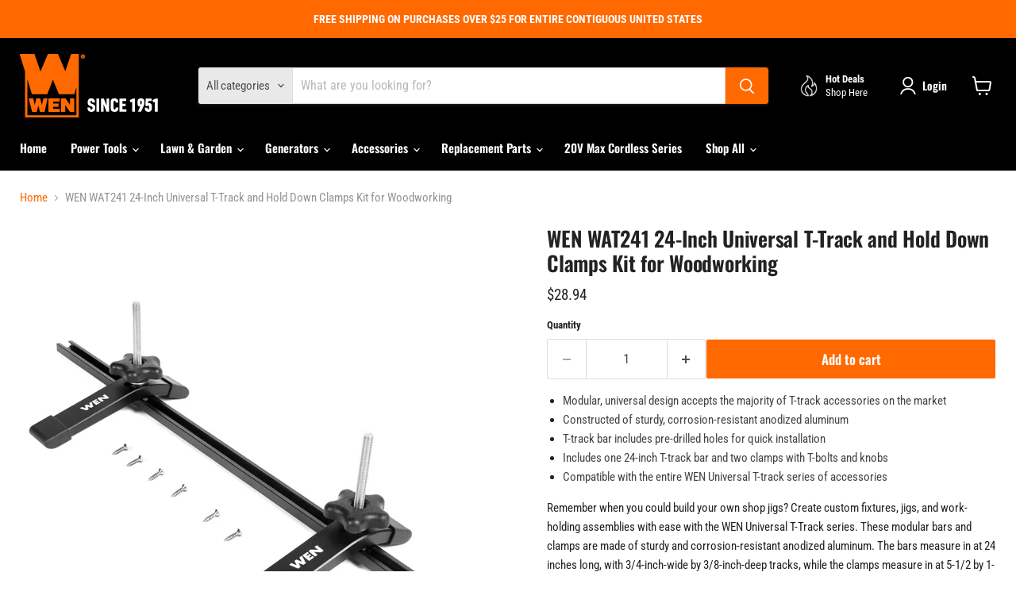

--- FILE ---
content_type: text/html; charset=utf-8
request_url: https://wenproducts.com/collections/all/products/wen-wat241-24-inch-universal-t-track-and-hold-down-clamps-kit-for-woodworking?view=recently-viewed
body_size: 1233
content:






















  












<li
  class="productgrid--item  imagestyle--natural        product-recently-viewed-card    show-actions--mobile"
  data-product-item
  data-product-quickshop-url="/products/wen-wat241-24-inch-universal-t-track-and-hold-down-clamps-kit-for-woodworking"
  
    data-recently-viewed-card
  
>
  <div class="productitem" data-product-item-content>
    
    
    
    

    

    

    <div class="productitem__container">
      <div class="product-recently-viewed-card-time" data-product-handle="wen-wat241-24-inch-universal-t-track-and-hold-down-clamps-kit-for-woodworking">
      <button
        class="product-recently-viewed-card-remove"
        aria-label="close"
        data-remove-recently-viewed
      >
        


                                                                      <svg class="icon-remove "    aria-hidden="true"    focusable="false"    role="presentation"    xmlns="http://www.w3.org/2000/svg" width="10" height="10" viewBox="0 0 10 10" xmlns="http://www.w3.org/2000/svg">      <path fill="currentColor" d="M6.08785659,5 L9.77469752,1.31315906 L8.68684094,0.225302476 L5,3.91214341 L1.31315906,0.225302476 L0.225302476,1.31315906 L3.91214341,5 L0.225302476,8.68684094 L1.31315906,9.77469752 L5,6.08785659 L8.68684094,9.77469752 L9.77469752,8.68684094 L6.08785659,5 Z"></path>    </svg>                                              

      </button>
    </div>

      <div class="productitem__image-container">
        <a
          class="productitem--image-link"
          href="/products/wen-wat241-24-inch-universal-t-track-and-hold-down-clamps-kit-for-woodworking"
          aria-label="/products/wen-wat241-24-inch-universal-t-track-and-hold-down-clamps-kit-for-woodworking"
          tabindex="-1"
          data-product-page-link
        >
          <figure
            class="productitem--image"
            data-product-item-image
            
              style="--product-grid-item-image-aspect-ratio: 1.0;"
            
          >
            
              
                
                

  
    <noscript data-rimg-noscript>
      <img
        
          src="//wenproducts.com/cdn/shop/files/WAT241.pt01_512x512.jpg?v=1744142902"
        

        alt=""
        data-rimg="noscript"
        srcset="//wenproducts.com/cdn/shop/files/WAT241.pt01_512x512.jpg?v=1744142902 1x, //wenproducts.com/cdn/shop/files/WAT241.pt01_1024x1024.jpg?v=1744142902 2x, //wenproducts.com/cdn/shop/files/WAT241.pt01_1536x1536.jpg?v=1744142902 3x, //wenproducts.com/cdn/shop/files/WAT241.pt01_2048x2048.jpg?v=1744142902 4x"
        class="productitem--image-alternate"
        
        
      >
    </noscript>
  

  <img
    
      src="//wenproducts.com/cdn/shop/files/WAT241.pt01_512x512.jpg?v=1744142902"
    
    alt=""

    
      data-rimg="lazy"
      data-rimg-scale="1"
      data-rimg-template="//wenproducts.com/cdn/shop/files/WAT241.pt01_{size}.jpg?v=1744142902"
      data-rimg-max="2048x2048"
      data-rimg-crop="false"
      
      srcset="data:image/svg+xml;utf8,<svg%20xmlns='http://www.w3.org/2000/svg'%20width='512'%20height='512'></svg>"
    

    class="productitem--image-alternate"
    
    
  >



  <div data-rimg-canvas></div>


              
              

  
    <noscript data-rimg-noscript>
      <img
        
          src="//wenproducts.com/cdn/shop/files/WAT241.main_512x512.jpg?v=1744142902"
        

        alt=""
        data-rimg="noscript"
        srcset="//wenproducts.com/cdn/shop/files/WAT241.main_512x512.jpg?v=1744142902 1x, //wenproducts.com/cdn/shop/files/WAT241.main_1024x1024.jpg?v=1744142902 2x, //wenproducts.com/cdn/shop/files/WAT241.main_1536x1536.jpg?v=1744142902 3x, //wenproducts.com/cdn/shop/files/WAT241.main_2048x2048.jpg?v=1744142902 4x"
        class="productitem--image-primary"
        
        
      >
    </noscript>
  

  <img
    
      src="//wenproducts.com/cdn/shop/files/WAT241.main_512x512.jpg?v=1744142902"
    
    alt=""

    
      data-rimg="lazy"
      data-rimg-scale="1"
      data-rimg-template="//wenproducts.com/cdn/shop/files/WAT241.main_{size}.jpg?v=1744142902"
      data-rimg-max="2048x2048"
      data-rimg-crop="false"
      
      srcset="data:image/svg+xml;utf8,<svg%20xmlns='http://www.w3.org/2000/svg'%20width='512'%20height='512'></svg>"
    

    class="productitem--image-primary"
    
    
  >



  <div data-rimg-canvas></div>


            

            



























          </figure>
        </a>
      </div><div class="productitem--info">
        
          
        

        

        <h2 class="productitem--title">
          <a href="/products/wen-wat241-24-inch-universal-t-track-and-hold-down-clamps-kit-for-woodworking" data-product-page-link>
            WEN WAT241 24-Inch Universal T-Track and Hold Down Clamps Kit for Woodworking
          </a>
        </h2>

        
          
        

        
          






























<div class="price productitem__price ">
  
    <div
      class="price__compare-at "
      data-price-compare-container
    >

      
        <span class="money price__original" data-price-original></span>
      
    </div>


    
      
      <div class="price__compare-at--hidden" data-compare-price-range-hidden>
        
          Translation missing: en.product_price.item.price.range_html
        
      </div>
      <div class="price__compare-at--hidden" data-compare-price-hidden>
        <span class="visually-hidden">Original price</span>
        <span class="money price__compare-at--single" data-price-compare>
          
        </span>
      </div>
    
  

  <div class="price__current  " data-price-container>

    

    
      
      
      <span class="money" data-price>
        $28.94
      </span>
    
    
  </div>

  
    
    <div class="price__current--hidden" data-current-price-range-hidden>
      
        <span class="price--label">from</span> <span class="money" data-price>        $28.94      </span>
      
    </div>
    <div class="price__current--hidden" data-current-price-hidden>
      <span class="visually-hidden">Current price</span>
      <span class="money" data-price>
        $28.94
      </span>
    </div>
  

  
    
    
    
    

    <div
      class="
        productitem__unit-price
        hidden
      "
      data-unit-price
    >
      <span class="productitem__total-quantity" data-total-quantity></span> | <span class="productitem__unit-price--amount money" data-unit-price-amount></span> / <span class="productitem__unit-price--measure" data-unit-price-measure></span>
    </div>
  

  
</div>


        

        
          

          
            
          
        

        
          <div class="productitem--description">
            <p>
Modular, universal design accepts the majority of T-track accessories on the market

Constructed of sturdy, corrosion-resistant anodized aluminum
...</p>

            
              <a
                href="/products/wen-wat241-24-inch-universal-t-track-and-hold-down-clamps-kit-for-woodworking"
                class="productitem--link"
                data-product-page-link
              >
                View full details
              </a>
            
          </div>
        
      </div>

      
    </div>
  </div>

  
    <script type="application/json" data-quick-buy-settings>
      {
        "cart_redirection": false,
        "money_format": "${{amount}}"
      }
    </script>
  
</li>


--- FILE ---
content_type: text/javascript; charset=utf-8
request_url: https://wenproducts.com/products/wen-wat241-24-inch-universal-t-track-and-hold-down-clamps-kit-for-woodworking.js
body_size: 840
content:
{"id":8593831362835,"title":"WEN WAT241 24-Inch Universal T-Track and Hold Down Clamps Kit for Woodworking","handle":"wen-wat241-24-inch-universal-t-track-and-hold-down-clamps-kit-for-woodworking","description":"\u003cul\u003e\n\u003cli\u003e\u003cspan style=\"color: #444444;\"\u003eModular, universal design accepts the majority of T-track accessories on the market\u003c\/span\u003e\u003c\/li\u003e\n\n\u003cli\u003e\u003cspan style=\"color: #444444;\"\u003eConstructed of sturdy, corrosion-resistant anodized aluminum\u003c\/span\u003e\u003c\/li\u003e\n\n\u003cli\u003e\u003cspan style=\"color: #444444;\"\u003eT-track bar includes pre-drilled holes for quick installation\u003c\/span\u003e\u003c\/li\u003e\n\n\u003cli\u003e\u003cspan style=\"color: #444444;\"\u003eIncludes one 24-inch T-track bar and two clamps with T-bolts and knobs\u003c\/span\u003e\u003c\/li\u003e\n\n\u003cli\u003e\u003cspan style=\"color: #444444;\"\u003eCompatible with the entire WEN Universal T-track series of accessories\u003c\/span\u003e\u003c\/li\u003e\n\u003c\/ul\u003e\n\u003cdiv class=\"p1\"\u003e\u003cspan style=\"\"\u003eRemember when you could build your own shop jigs? Create custom fixtures, jigs, and work-holding assemblies with ease with the WEN Universal T-Track series. These modular bars and clamps are made of sturdy and corrosion-resistant anodized aluminum. The bars measure in at 24 inches long, with 3\/4-inch-wide by 3\/8-inch-deep tracks, while the clamps measure in at 5-1\/2 by 1-1\/8 inches. Our universal double-cut profile accepts 1\/4-inch or 5\/16-inch T-bolts, as well as standard 1\/4-inch hex bolts, and includes pre-drilled holes and wood screws for mounting the bars to your jig base of choice. With ergonomic knobs for quick adjustment, our clamps maximize strength, visibility, and accessibility, and include rubber covers to prevent damage to your workpiece. Compatible with the entire range of WEN Universal T-Track series of tracks and hold-down clamps, as well as the majority of T-track accessories on the market. Remember when you built exactly what you needed? Remember WEN. \n\u003c\/span\u003e\u003c\/div\u003e\u003cdiv\u003e\u003ca href=\"https:\/\/wen-products.myshopify.com\/pages\/california-proposition-65\"\u003eFor CA residents, click here for Proposition 65 information\u003c\/a\u003e\u003c\/div\u003e\n\u003cdiv\u003e\u003c\/div\u003e","published_at":"2023-08-08T13:27:14-05:00","created_at":"2023-08-08T13:27:14-05:00","vendor":"WEN","type":"Products","tags":["Accessories","Power Tool Accessories"],"price":2894,"price_min":2894,"price_max":2894,"available":true,"price_varies":false,"compare_at_price":null,"compare_at_price_min":0,"compare_at_price_max":0,"compare_at_price_varies":false,"variants":[{"id":46296919376147,"title":"Default Title","option1":"Default Title","option2":null,"option3":null,"sku":"WAT241","requires_shipping":true,"taxable":true,"featured_image":null,"available":true,"name":"WEN WAT241 24-Inch Universal T-Track and Hold Down Clamps Kit for Woodworking","public_title":null,"options":["Default Title"],"price":2894,"weight":1429,"compare_at_price":null,"inventory_management":"shopify","barcode":"044459902416","requires_selling_plan":false,"selling_plan_allocations":[]}],"images":["\/\/cdn.shopify.com\/s\/files\/1\/0012\/0350\/3168\/files\/WAT241.main.jpg?v=1744142902","\/\/cdn.shopify.com\/s\/files\/1\/0012\/0350\/3168\/files\/WAT241.pt01.jpg?v=1744142902","\/\/cdn.shopify.com\/s\/files\/1\/0012\/0350\/3168\/files\/WAT241.pt02.jpg?v=1744142902","\/\/cdn.shopify.com\/s\/files\/1\/0012\/0350\/3168\/files\/WAT241.pt03.jpg?v=1744142902","\/\/cdn.shopify.com\/s\/files\/1\/0012\/0350\/3168\/files\/WAT241.pt04.jpg?v=1744142902","\/\/cdn.shopify.com\/s\/files\/1\/0012\/0350\/3168\/files\/WAT241.pt05.jpg?v=1744142902"],"featured_image":"\/\/cdn.shopify.com\/s\/files\/1\/0012\/0350\/3168\/files\/WAT241.main.jpg?v=1744142902","options":[{"name":"Title","position":1,"values":["Default Title"]}],"url":"\/products\/wen-wat241-24-inch-universal-t-track-and-hold-down-clamps-kit-for-woodworking","media":[{"alt":null,"id":35202145681683,"position":1,"preview_image":{"aspect_ratio":1.0,"height":2048,"width":2048,"src":"https:\/\/cdn.shopify.com\/s\/files\/1\/0012\/0350\/3168\/files\/WAT241.main.jpg?v=1744142902"},"aspect_ratio":1.0,"height":2048,"media_type":"image","src":"https:\/\/cdn.shopify.com\/s\/files\/1\/0012\/0350\/3168\/files\/WAT241.main.jpg?v=1744142902","width":2048},{"alt":null,"id":35202145779987,"position":2,"preview_image":{"aspect_ratio":1.0,"height":2048,"width":2048,"src":"https:\/\/cdn.shopify.com\/s\/files\/1\/0012\/0350\/3168\/files\/WAT241.pt01.jpg?v=1744142902"},"aspect_ratio":1.0,"height":2048,"media_type":"image","src":"https:\/\/cdn.shopify.com\/s\/files\/1\/0012\/0350\/3168\/files\/WAT241.pt01.jpg?v=1744142902","width":2048},{"alt":null,"id":35202145943827,"position":3,"preview_image":{"aspect_ratio":1.0,"height":2048,"width":2048,"src":"https:\/\/cdn.shopify.com\/s\/files\/1\/0012\/0350\/3168\/files\/WAT241.pt02.jpg?v=1744142902"},"aspect_ratio":1.0,"height":2048,"media_type":"image","src":"https:\/\/cdn.shopify.com\/s\/files\/1\/0012\/0350\/3168\/files\/WAT241.pt02.jpg?v=1744142902","width":2048},{"alt":null,"id":35202146042131,"position":4,"preview_image":{"aspect_ratio":1.0,"height":2048,"width":2048,"src":"https:\/\/cdn.shopify.com\/s\/files\/1\/0012\/0350\/3168\/files\/WAT241.pt03.jpg?v=1744142902"},"aspect_ratio":1.0,"height":2048,"media_type":"image","src":"https:\/\/cdn.shopify.com\/s\/files\/1\/0012\/0350\/3168\/files\/WAT241.pt03.jpg?v=1744142902","width":2048},{"alt":null,"id":35202147385619,"position":5,"preview_image":{"aspect_ratio":1.0,"height":2048,"width":2048,"src":"https:\/\/cdn.shopify.com\/s\/files\/1\/0012\/0350\/3168\/files\/WAT241.pt04.jpg?v=1744142902"},"aspect_ratio":1.0,"height":2048,"media_type":"image","src":"https:\/\/cdn.shopify.com\/s\/files\/1\/0012\/0350\/3168\/files\/WAT241.pt04.jpg?v=1744142902","width":2048},{"alt":null,"id":35202147483923,"position":6,"preview_image":{"aspect_ratio":1.0,"height":2048,"width":2048,"src":"https:\/\/cdn.shopify.com\/s\/files\/1\/0012\/0350\/3168\/files\/WAT241.pt05.jpg?v=1744142902"},"aspect_ratio":1.0,"height":2048,"media_type":"image","src":"https:\/\/cdn.shopify.com\/s\/files\/1\/0012\/0350\/3168\/files\/WAT241.pt05.jpg?v=1744142902","width":2048}],"requires_selling_plan":false,"selling_plan_groups":[]}